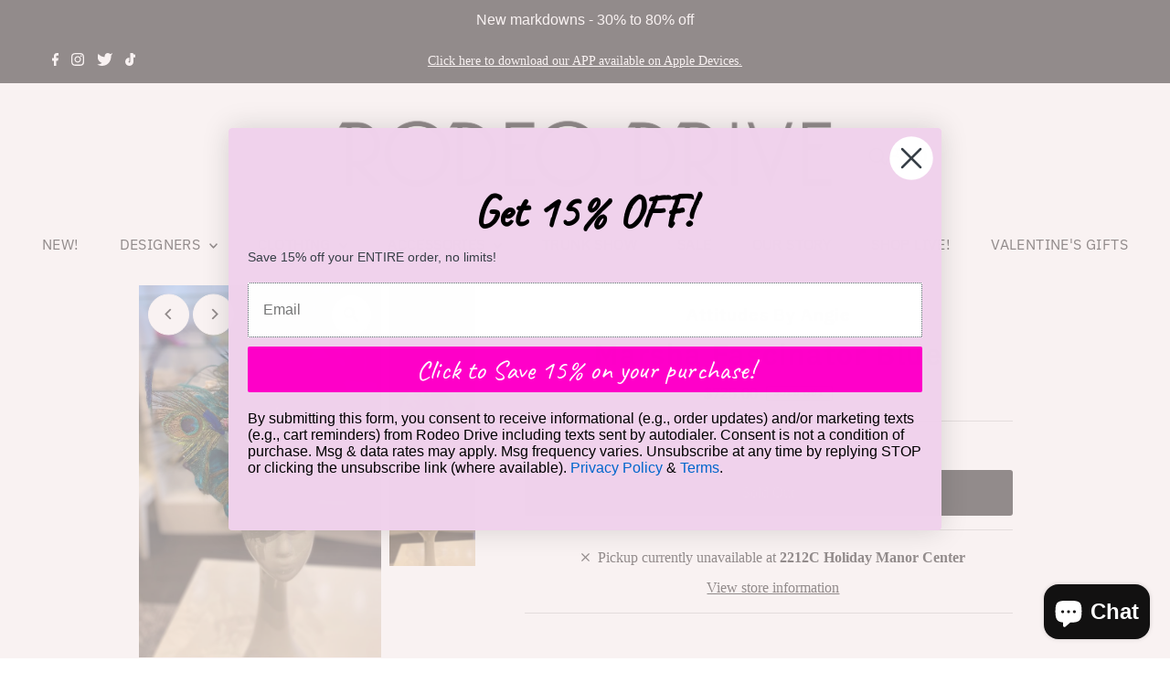

--- FILE ---
content_type: text/html; charset=UTF-8
request_url: https://nulls.solutions/shopify/gift-wrap/app/js/nulls-gift-wrap.js?shop=shoprodeodrive.myshopify.com
body_size: 1391
content:
var _0xc64e=["","split","0123456789abcdefghijklmnopqrstuvwxyzABCDEFGHIJKLMNOPQRSTUVWXYZ+/","slice","indexOf","","",".","pow","reduce","reverse","0"];function _0xe46c(d,e,f){var g=_0xc64e[2][_0xc64e[1]](_0xc64e[0]);var h=g[_0xc64e[3]](0,e);var i=g[_0xc64e[3]](0,f);var j=d[_0xc64e[1]](_0xc64e[0])[_0xc64e[10]]()[_0xc64e[9]](function(a,b,c){if(h[_0xc64e[4]](b)!==-1)return a+=h[_0xc64e[4]](b)*(Math[_0xc64e[8]](e,c))},0);var k=_0xc64e[0];while(j>0){k=i[j%f]+k;j=(j-(j%f))/f}return k||_0xc64e[11]}eval(function(E,m,i,l,y,r){r="";for(var h=0,len=E.length;h<len;h++){var s="";while(E[h]!==i[y]){s+=E[h];h++}for(var j=0;j<i.length;j++)s=s.replace(new RegExp(i[j],"g"),j);r+=String.fromCharCode(_0xe46c(s,y,10)-l)}return decodeURIComponent(escape(r))}("[base64]",54,"AtOZRkion",33,8,52))

--- FILE ---
content_type: text/html; charset=UTF-8
request_url: https://api.commentsold.com/videeo/v1/sdk/shoprodeodriveshvideeo?token=eyJjdHkiOiJKV1QiLCJhbGciOiJIUzI1NiIsInR5cCI6IkpXVCJ9.eyJpYXQiOjE3Njg4MDM2NzAsImlkIjoiZmU3M2EyNzgtNDliMi00NDc1LTg2NTMtMWJhYjEwMGI1ZjdmIiwic2NwIjoidmlkZWVvIn0.UpuKBdvF7G6QiuKmk-FXAHl3YT40rGqTMexD5zEu--g&locale=en-US&currency=USD
body_size: 2825
content:
<!DOCTYPE html>
<html>
<head lang="en-US">
    <meta charset="utf-8" />
    <meta name="viewport" content="width=device-width, initial-scale=1" />
    <title>Videeo</title>

            <link rel="preload" href="https://sdk.justsell.live/assets/viewer-1750263744498297cfee5.css" as="style" onload="this.onload=null;this.rel='stylesheet'">
    </head>


<body id='videeo-viewer-body' style='overflow: hidden; background-color: transparent'>
    
            <script src="https://sdk.justsell.live/assets/viewer.7dbe39e2.js" id='scriptFile' defer></script>
    
    <div class="container" style="max-width: unset;">
        <div class="col-xs-12">
            <div id="cs-videeo--mount"></div>
        </div>
    </div>

    <!--suppress JSUnresolvedVariable -->
    <script >
                document.getElementById('scriptFile').addEventListener('load', initVideeoViewer);
                function getI18nFromURL() {
            const searchParams = new URLSearchParams(window.location.search);
            const i18n = {
                locale: searchParams.get('locale'),
                currency: searchParams.get('currency'),
            }
            return Object.keys(i18n).length > 0 ? i18n : undefined;
        }
        function initVideeoViewer() {
            VideeoViewer.init({
                baseUrl: "https://api.commentsold.com/videeo/v1/sdk/shoprodeodriveshvideeo",
                brandColor: "#ff00c9",
                customFont: {"title":"Roboto","url":"https:\/\/fonts.googleapis.com\/css2?family=Roboto:wght@300;400;700\u0026display=swap"},
                soldKeyword: "Sold",
                displaySoldCommentOnProductView: "1",
                customization: {
                    enableReplays: true,
                    hideNowShowing: false,
                    useRoundedCorners: true,
                    theme: "light"
                },
                fontColor: "",
                isLotwStreamingEnabled: "1",
                loginUrl: "https:\/\/api.commentsold.com\/videeo\/v1\/sdk\/shoprodeodriveshvideeo\/facebook-auth",
                mountPoint: "cs-videeo--mount",
                pusherConfig: {"channels":{"presence":"presence-LiveSale2-shoprodeodriveshvideeo","private":"private-LiveSale2-shoprodeodriveshvideeo","public-product-overlay":"new-product-overlay-shoprodeodriveshvideeo","shopifySync":"private-ShopifyProductSync-shoprodeodriveshvideeo"},"cluster":"mt1","key":"53a66097dc63e4d9ec44","authUrl":"https:\/\/api.commentsold.com\/videeo\/v1\/sdk\/shoprodeodriveshvideeo\/pusher\/auth"},
                redirectUrl: "https://shoprodeodrive.myshopify.com/pages/live-shopping",
                shopId: "shoprodeodriveshvideeo",
                streamId: "",
                token: "eyJjdHkiOiJKV1QiLCJhbGciOiJIUzI1NiIsInR5cCI6IkpXVCJ9.eyJpYXQiOjE3Njg4MDM2NzAsImlkIjoiZmU3M2EyNzgtNDliMi00NDc1LTg2NTMtMWJhYjEwMGI1ZjdmIiwic2NwIjoidmlkZWVvIn0.UpuKBdvF7G6QiuKmk-FXAHl3YT40rGqTMexD5zEu--g",
                user: null,
                i18n: getI18nFromURL(),
                isMiniplayerDisabled: false            });
        }
    </script>
</body>

</html>


--- FILE ---
content_type: text/javascript; charset=utf-8
request_url: https://shoprodeodrive.myshopify.com/products/marsha-fascinator-blue.js
body_size: 950
content:
{"id":6808059576400,"title":"Marsha Fascinator Blue","handle":"marsha-fascinator-blue","description":"\u003cp\u003e\r\nInspired by the femininity that resides within women, I design my hats to be fun and stylish. Most of all, my goal is to empower women and encourage them to be confident and fearless. You can be sure that each hat I design is one of a kind. I love what I do, and it shows in my work.\u003cbr\u003e\u003cbr\u003e\r\nDue to the delicate nature of handmade items, hats are not returnable. \u003cbr\u003e\r\n\u003c\/p\u003e\u003cp\u003e\r\n\u003c\/p\u003e","published_at":"2024-09-12T07:39:04-04:00","created_at":"2023-02-27T14:17:08-05:00","vendor":"Attitudes By Angie","type":"","tags":["ACCESSORIES","ACCESSORY","DERBYHAT","NEW"],"price":72500,"price_min":72500,"price_max":72500,"available":false,"price_varies":false,"compare_at_price":null,"compare_at_price_min":0,"compare_at_price_max":0,"compare_at_price_varies":false,"variants":[{"id":40082179555408,"title":"Default Title","option1":"Default Title","option2":null,"option3":null,"sku":"AA23MARSHA00","requires_shipping":true,"taxable":true,"featured_image":null,"available":false,"name":"Marsha Fascinator Blue","public_title":null,"options":["Default Title"],"price":72500,"weight":0,"compare_at_price":null,"inventory_management":"shopify","barcode":"10004876","requires_selling_plan":false,"selling_plan_allocations":[]}],"images":["\/\/cdn.shopify.com\/s\/files\/1\/0275\/4176\/6224\/products\/AA23MARSHA.jpg?v=1677525442","\/\/cdn.shopify.com\/s\/files\/1\/0275\/4176\/6224\/products\/AA23MARSHA_1.jpg?v=1677525444"],"featured_image":"\/\/cdn.shopify.com\/s\/files\/1\/0275\/4176\/6224\/products\/AA23MARSHA.jpg?v=1677525442","options":[{"name":"Title","position":1,"values":["Default Title"]}],"url":"\/products\/marsha-fascinator-blue","media":[{"alt":null,"id":23200328319056,"position":1,"preview_image":{"aspect_ratio":0.65,"height":1000,"width":650,"src":"https:\/\/cdn.shopify.com\/s\/files\/1\/0275\/4176\/6224\/products\/AA23MARSHA.jpg?v=1677525442"},"aspect_ratio":0.65,"height":1000,"media_type":"image","src":"https:\/\/cdn.shopify.com\/s\/files\/1\/0275\/4176\/6224\/products\/AA23MARSHA.jpg?v=1677525442","width":650},{"alt":null,"id":23200328417360,"position":2,"preview_image":{"aspect_ratio":0.65,"height":1000,"width":650,"src":"https:\/\/cdn.shopify.com\/s\/files\/1\/0275\/4176\/6224\/products\/AA23MARSHA_1.jpg?v=1677525444"},"aspect_ratio":0.65,"height":1000,"media_type":"image","src":"https:\/\/cdn.shopify.com\/s\/files\/1\/0275\/4176\/6224\/products\/AA23MARSHA_1.jpg?v=1677525444","width":650}],"requires_selling_plan":false,"selling_plan_groups":[]}